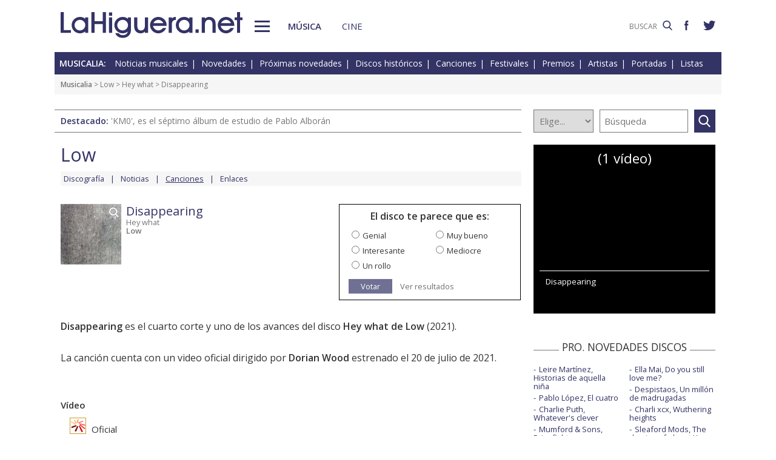

--- FILE ---
content_type: application/javascript
request_url: https://www.lahiguera.net/utils/js/castellano/cambio-video-musical.js
body_size: 432
content:
function CambioVideoM(iVideo){
    document.getElementById('visor_videosm').innerHTML = "<div class=cargando>Cargando vídeo... Espere, por favor</div>";
	var xmlhttp=false;
	try {
			xmlhttp = new ActiveXObject('Msxml2.XMLHTTP');
	} catch (e) {
			try {
					xmlhttp = new
					ActiveXObject('Microsoft.XMLHTTP');
		} catch (E) {
			xmlhttp = false;
					}
	}
	if (!xmlhttp && typeof XMLHttpRequest!='undefined') {
			xmlhttp = new XMLHttpRequest();
	}
	var archivo = '/musicalia/cambio-video.php?video=';
	xmlhttp.open('GET', archivo + iVideo, true); 
	xmlhttp.onreadystatechange=function() {
		if (xmlhttp.readyState==4) {
			var content = xmlhttp.responseText;
			if( content != '' ){
                content = content.toString()
                console.log(content, content.toLowerCase().indexOf("<iframe>"))
                if (content.toLowerCase().indexOf("<iframe") != -1)
                    document.getElementById('visor_videosm').innerHTML = content;
                else
                    document.getElementById('visor_videosm').innerHTML = '<iframe src="' + archivo + iVideo + '" width="335" height="285" frameborder="0" scrolling="no" marginwidth="0" marginheight="0" hspace="0" vspace="0" allowtransparency="true" webkitallowfullscreen="true" mozallowfullscreen="true" allowfullscreen="true"></iframe>';
			}
		}
	}
	xmlhttp.send(null)
	return;
}

--- FILE ---
content_type: application/javascript
request_url: https://www.lahiguera.net/utils/js/castellano/musica.js
body_size: 400
content:
function BuscaMusica(){
	var sPor=document.buscamusica.texto.value;
	sPor = sPor.trim();
	var iIndice=document.buscamusica.por.options.selectedIndex, iLongitud=sPor.length, sMensaje;
	
	if ((sPor=="") || (iIndice==0)) sMensaje="Debe indicar el criterio de búsqueda y un texto relacionado";
	else if(iLongitud < 2) sMensaje="Debe realizar una búsqueda con al menos dos caracteres de texto";
	else{
		switch (iIndice){
			case 1: document.buscamusica.action="/musicalia/artistas/buscador.php";break;
			case 2: break;
			case 3: document.buscamusica.action="/musicalia/busca-canciones.php";break;
			case 4: document.buscamusica.action="/musicalia/festivales_y_premios/buscador.php";break;
			case 5: document.buscamusica.action="/musicalia/festivales_y_premios/buscador_premios.php";break;			
			case 6: document.buscamusica.action="/musicalia/busca-noticias.php";break;

		}
		return true;
	}

	alert(sMensaje);
	document.buscamusica.texto.focus();
	return false;
}

function BuscarMusicaClick(){
	bAccion=BuscaMusica();
	if (bAccion==true) document.buscamusica.submit();
}


function BuscaArtistaClick(){
	bAccion=BuscaArtista();
	if (bAccion==true) document.buscadorartista.submit();
}


function BuscaArtista(){
	var sPor=document.buscadorartista.texto.value;
	sPor = sPor.trim();	
	var iLongitud=sPor.length, sMensaje="";

	if (sPor=="") sMensaje="Debe indicar alguna palabra relacionada con la búsqueda";
	else if(iLongitud < 2) sMensaje="Debe realizar una búsqueda con al menos dos caracteres de texto";
	else return true;

	alert(sMensaje);
	document.buscadorartista.texto.focus();
	return false;
}